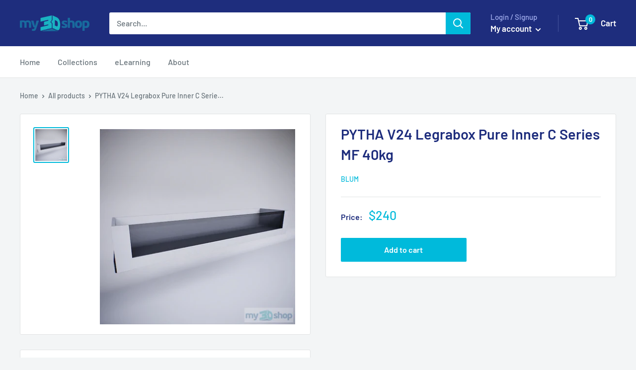

--- FILE ---
content_type: text/javascript
request_url: https://my3dshop.com.au/cdn/shop/t/6/assets/custom.js?v=90373254691674712701574037461
body_size: -640
content:
//# sourceMappingURL=/cdn/shop/t/6/assets/custom.js.map?v=90373254691674712701574037461
